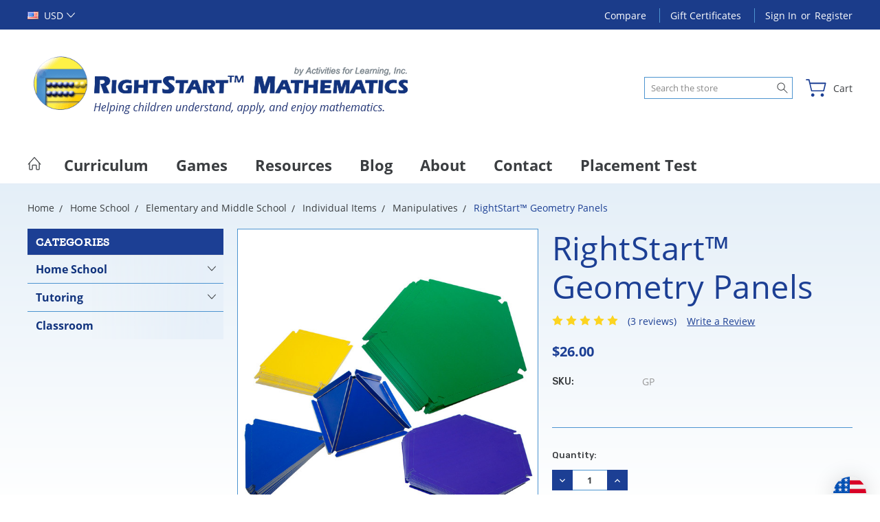

--- FILE ---
content_type: text/css
request_url: https://tags.srv.stackadapt.com/sa.css
body_size: -11
content:
:root {
    --sa-uid: '0-d6abd71f-2789-5bac-6961-56a5062ef820';
}

--- FILE ---
content_type: text/css
request_url: https://tags.srv.stackadapt.com/sa.css
body_size: -11
content:
:root {
    --sa-uid: '0-d6abd71f-2789-5bac-6961-56a5062ef820';
}

--- FILE ---
content_type: text/javascript; charset=utf-8
request_url: https://bigcommerce-duty-tax.herokuapp.com/bigcommerce-dutytax/getCurrencyId?sh=sf6yw&currencyObj={%22name%22:%22United%20States%22,%22code%22:%22US%22,%22currency%22:%22USD%22,%22rateEstimate%22:%221.0000%22,%22currencySymbol%22:%22$%22,%22thousandsDelimiter%22:%22,%22,%22decimalDelimiter%22:%22.%22,%22scale%22:%222%22,%22baseCurrency%22:%22USD%22}&callback=CallbackRegistry.cb794906
body_size: 85
content:
/**/ typeof CallbackRegistry.cb794906 === 'function' && CallbackRegistry.cb794906(1);

--- FILE ---
content_type: text/javascript; charset=utf-8
request_url: https://bigcommerce-duty-tax.herokuapp.com/bigcommerce-dutytax/getCurrencyId?sh=sf6yw&currencyObj={%22name%22:%22United%20States%22,%22code%22:%22US%22,%22currency%22:%22USD%22,%22rateEstimate%22:%221.0000%22,%22currencySymbol%22:%22$%22,%22thousandsDelimiter%22:%22,%22,%22decimalDelimiter%22:%22.%22,%22scale%22:%222%22,%22baseCurrency%22:%22USD%22}&callback=CallbackRegistry.cb272616
body_size: 85
content:
/**/ typeof CallbackRegistry.cb272616 === 'function' && CallbackRegistry.cb272616(1);